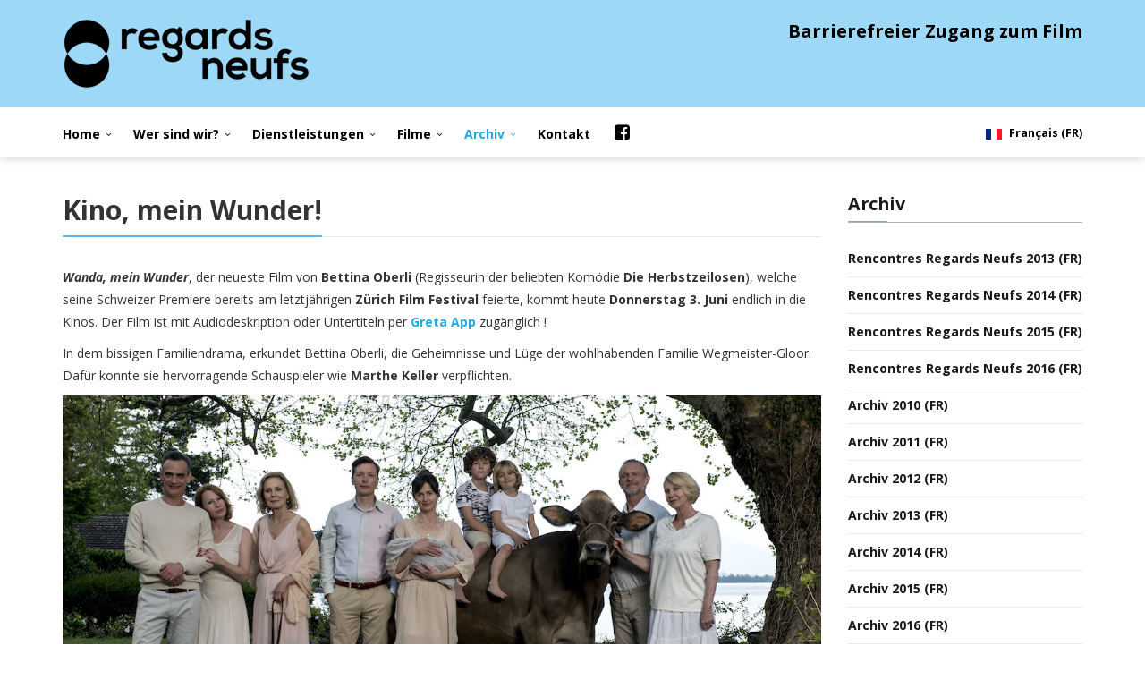

--- FILE ---
content_type: text/html; charset=utf-8
request_url: https://regards-neufs.ch/de/archiv/archiv-2021/365-kino,-mein-wunder
body_size: 7171
content:
<!DOCTYPE html>
<html xmlns="http://www.w3.org/1999/xhtml" xml:lang="de-de" lang="de-de" dir="ltr">
    <head>
        <meta http-equiv="X-UA-Compatible" content="IE=edge">
            <meta name="viewport" content="width=device-width, initial-scale=1">
                                <!-- head -->
                	<base href="https://regards-neufs.ch/de/archiv/archiv-2021/365-kino,-mein-wunder" />
	<meta http-equiv="content-type" content="text/html; charset=utf-8" />
	<meta name="keywords" content="Audiodeskription, Untertitelung, Untertitel, Bildbeschreibungen, Kino, Film, Greta, Starks" />
	<meta name="rights" content="copyright © REGARDS NEUFS 2012-2025" />
	<meta property="og:image" content="https://regards-neufs.ch/images/2020/films/Wanda-Mein-Wunder.jpg" />
	<meta property="twitter:image" content="https://regards-neufs.ch/images/2020/films/Wanda-Mein-Wunder.jpg" />
	<meta property="og:title" content="Kino, mein Wunder!" />
	<meta property="twitter:title" content="Kino, mein Wunder!" />
	<meta property="og:description" content="Wanda, mein Wunder, der neueste Film von Bettina Oberli (Regisseurin der beliebten Komödie Die Herbstzeilosen), welche seine Schweizer Premiere bereits am letztjährigen Zürich Film Festival feierte, kommt heute Donnerstag 3. Juni endlich in die Kinos. Der Film ist mit Audiodeskription oder Untertite..." />
	<meta property="twitter:description" content="Wanda, mein Wunder, der neueste Film von Bettina Oberli (Regisseurin der beliebten Komödie Die Herbstzeilosen), welche seine Schweizer Premiere bereits am letztjährigen Zürich Film Festival feierte, kommt heute Donnerstag 3. Juni endlich in die Kinos. Der Film ist mit Audiodeskription oder Untertite..." />
	<meta name="description" content="Regards Neufs hat zum Ziel, seh- und hörbehinderten Menschen den barrierefreien Zugang zur Filmkultur zu ermöglichen. " />
	<title>Regards Neufs - Kino, mein Wunder!</title>
	<link href="/images/generiques/RN_favicon_32.png" rel="shortcut icon" type="image/vnd.microsoft.icon" />
	<link href="https://regards-neufs.ch/de/component/search/?Itemid=340&amp;catid=58&amp;id=365&amp;format=opensearch" rel="search" title="Suchen Regards Neufs" type="application/opensearchdescription+xml" />
	<link href="https://regards-neufs.ch/plugins/content/fastsocialshare/style/style.css" rel="stylesheet" type="text/css" />
	<link href="//fonts.googleapis.com/css?family=Open+Sans:300,300italic,regular,italic,600,600italic,700,700italic,800,800italic&amp;subset=latin" rel="stylesheet" type="text/css" />
	<link href="/templates/flex/css/bootstrap.min.css" rel="stylesheet" type="text/css" />
	<link href="/templates/flex/css/font-awesome.min.css" rel="stylesheet" type="text/css" />
	<link href="/templates/flex/css/legacy.css" rel="stylesheet" type="text/css" />
	<link href="/templates/flex/css/template.css" rel="stylesheet" type="text/css" />
	<link href="/templates/flex/css/presets/preset4.css" rel="stylesheet" type="text/css" class="preset" />
	<style type="text/css">
body{font-family:Open Sans, sans-serif; font-weight:normal; }h1{font-family:Open Sans, sans-serif; font-weight:600; }h2{font-family:Open Sans, sans-serif; font-weight:700; }h3{font-family:Open Sans, sans-serif; font-weight:700; }h4{font-family:Open Sans, sans-serif; font-weight:600; }h5{font-family:Open Sans, sans-serif; font-weight:700; }h6{font-family:Open Sans, sans-serif; font-weight:600; }.titre_icon {display: table-cell; vertical-align: middle; height: 56px; line-height: 1.1;}
.sp-megamenu-parent.menu-fade-down-fade-up .sp-has-child > .sp-dropdown {margin: -2px 0 0 0;}
.facebook_menu {font-size: 20px; margin-top: -20px;}
.sppb-addon-title {text-align: left;}
.entry-header h2 .divider::after {background:#e6e6e6;}
textarea.sppb-form-control {height: 148px !important;}
.sp-module, .sppb-addon-module {margin-top: 20px;}

#sp-header {height: 56px; box-shadow: 0 0 10px 0 rgba(0,0,0,0.2); margin-bottom: 30px;}
.sp-megamenu-parent {float: left;}
.langues {margin-top: 12px; float: right;}
#fading-header #sp-header {height: 56px; background-color: #ffffff; box-shadow: 0 0 10px 0 rgba(0,0,0,0.2);}
#sp-header #sp-menu .sp-column .sp-megamenu-parent > li > a {line-height: 60px;}

.sp-megamenu-parent .sp-dropdown .sp-dropdown-inner {box-shadow: 0 5px 3px 0 rgba(0,0,0,0.2); margin-top:-6px; padding: 1px 0 0 0; line-height: 20px;}
.sp-megamenu-parent .sp-dropdown li.sp-menu-item > a { padding: 12px 20px; margin-bottom: 0px; font-size: 100%;font-weight: 600;}
#sp-header #sp-menu .sp-dropdown .sp-dropdown-inner {border-radius: 0px;}
.sp-megamenu-parent .sp-dropdown li.sp-menu-item.current-item > a, .sp-megamenu-parent .sp-dropdown li.sp-menu-item a:hover {color: #000 !important; background: #9ed8f7 !important; border-radius: 0px;}

#offcanvas-toggler > i {width: auto;}
#offcanvas-toggler {line-height: 60px !important; margin-right: 0px; float: left;}

.slide-top-menu .offcanvas-menu {background-color: #ffffff;}
.sp-megamenu-parent .sp-dropdown.sp-dropdown-main.sp-menu-right, .sp-megamenu-parent .sp-dropdown.sp-dropdown-main.sp-menu-full {background-color: #ffffff;}
.sp-megamenu-parent > li > a {font-weight: bold; padding: 0 18px 0 0;}
li.sp-menu-item.active > a {color: #22a9e1 !important;}
@media (min-width: 992px) and (max-width: 1199px) {.sp-megamenu-parent > li > a {padding: 0 16px 0 0;}}

#sp-logo {padding-top: 10px; padding-bottom: 10px;}
#sp-shoppingcart {font-size: 20px; text-align: right; padding-top: 12px;}
@media (max-width: 991px) and (min-width: 768px) {#sp-shoppingcart {font-size: 18px;}}
@media (max-width: 767px) {#sp-shoppingcart {font-size: 14px;} #sp-footer {font-size: 12px; padding-top: 0px}}

@media (min-width: 767px) {.RN_col_A {margin-right: -10px;}.RN_col_B {margin-right: -5px; margin-left: -5px;}.RN_col_C {margin-left: -10px;}}
@media (max-width: 767px) {.RN_col_A {margin-bottom: 15px;}}
@media (max-width: 767px) {.RN_col_B {margin-bottom: 15px;}}

section.addspace {padding-top: 0px;}

a {font-weight: bold !important;}

.sp-module .divider {z-index: 1;}
.entry-header h2 .divider  {width: 100%;}
.entry-header h3 .divider  {width: 100%;}
#sp-footer {font-size: 13px;}

#sp-main-body {padding: 10px 0;}

input, textarea, .uneditable-input {width: 100%;}

#sp-page-builder .page-content .sppb-section {margin-top: 15px;}

.sppb-col-sm-5  {padding-right: 0px;}

.btn, .sppb-btn {border: 0px;border-radius: 0px;}
.sppb-btn-primary {background-color: rgba(34,169,225,0.9);}

a:hover, a:focus {color: #333;}

#map {border: 0px solid;}
.mmldirectory-advanced-search-content {border-radius: 0px;}
.badge {color: #000;background-color: #9ed8f7;}
#locationresult #resulttop .row0, #locationresult #resulttop .row1 {border-bottom: none;}
div#resulttop .row0, div#resulttop .row1 {border-bottom-left-radius: 0px;border-bottom-right-radius: 0px;}
.map_canvas {border: 0px solid;margin: 8px 15px 8px 0;}
#locationresult #resulttop .row0, #locationresult #resulttop .row1 {margin: 0 10px 10px 0;}
.location-location {left: 5px;}
.mmldir-search-fields-form-elem .mmlsearch-query {display:none}
.input-append input[type="text"] {margin-bottom: 15px;}
.location-name a {color: #2980b9 !important;}

.greta {margin-right: -15px; margin-left: -15px;}

article.item {margin-bottom:20px;}
[class*="leading-"] {padding-bottom:20px;margin-bottom:20px;border-bottom: 2px dotted #9ed8f7;}
/*article.item {padding-bottom:10px;margin-bottom:20px;border-bottom: 2px dotted #9ed8f7;}*/

.entry-header {margin-bottom: 20px;}

#imagelightbox {box-shadow: 0 0 0 rgba(0,0,0,.5);}
#imagelightbox-overlay {background-color: #fff;}
#imagelightbox-close {background-color:#9ed8f7; width: 3.5em; height: 3.5em;}
#imagelightbox-caption {font-size: 100%; background-color:#000; color: #fff;}
.imagelightbox-arrow {background-color: #9ed8f7; border-radius: 0px;}

.page-header {margin: 20px 0 20px;border-bottom: 1px solid #000;}

#skip a {position:absolute;left:-10000px;top:auto;width:1px;height:1px;overflow:hidden;}
#skip a:focus{position:static;width:auto;height:auto;}

.avPlayerWrapper .avPlayerContainer {margin: 0;}

.sppb-tab-content {
    margin-top: 0px;
    border-left: 1px solid #ddd;
    border-right: 1px solid #ddd;
    border-bottom: 1px solid #ddd;
}
.col-sm-3 h2 {font-size:24px;}#sp-access{ margin:-1px 0 0 0; }#sp-access a{color:#ff0000;}#sp-access a:hover{color:#000000;}#sp-logo{ background-color:#9ed8f7;color:#000000; }#sp-header{ background-color:#ffffff;color:#000000; }#sp-header a{color:#000000;}#sp-header a:hover{color:#22a9e1;}#sp-page-title{ background-color:#a8a8a8; }#sp-footer{ background-color:#000000;color:#ffffff; }#sp-footer a{color:#9ed8f7;}#sp-footer a:hover{color:#ffffff;}
	</style>
	<script src="/media/jui/js/jquery.min.js" type="text/javascript"></script>
	<script src="/media/jui/js/jquery-noconflict.js" type="text/javascript"></script>
	<script src="/media/jui/js/jquery-migrate.min.js" type="text/javascript"></script>
	<script src="/templates/flex/js/bootstrap.min.js" type="text/javascript"></script>
	<script src="/templates/flex/js/modernizr.js" type="text/javascript"></script>
	<script src="/templates/flex/js/SmoothScroll.js" type="text/javascript"></script>
	<script src="/templates/flex/js/matchheight.js" type="text/javascript"></script>
	<script src="/templates/flex/js/jquery.easing.min.js" type="text/javascript"></script>
	<script src="/templates/flex/js/jquery.nav.js" type="text/javascript"></script>
	<script src="/templates/flex/js/vm-cart.js" type="text/javascript"></script>
	<script src="/templates/flex/js/main.js" type="text/javascript"></script>
	<script type="text/javascript">
var sp_preloader = '0';

var sp_offanimation = 'slidetop';

	</script>
	<meta property="og:url" content="https://regards-neufs.ch/de/archiv/archiv-2021/365-kino,-mein-wunder" />
	<meta property="og:type" content="article" />
	<meta property="og:title" content="Kino, mein Wunder!" />
	<meta property="og:description" content="Wanda, mein Wunder , der neueste Film von Bettina Oberli (Regisseurin der beliebten Komödie Die Herbstzeilosen ), welche seine Schweizer Premiere bereits a..." />

                    </head>
    <body class="site com-content view-article no-layout no-task itemid-340 de-de ltr  sticky-header layout-fluid off-canvas-menu-init">
    
        <div class="off-canvas-menu-wrap">
            <div class="body-innerwrapper">
    <section id="sp-access"><div class="container"><div class="row"><div id="sp-top1" class="col-sm-12 col-md-12"><div class="sp-column "><div class="sp-module "><div class="sp-module-content">

<div class="custom"  >
	<div id="skip"><a href="#system-message-container" rel="alternate">Inhalt</a></div></div>
</div></div></div></div></div></div></section><section id="sp-logo" class="addspace"><div class="container"><div class="row"><div id="sp-logo" class="col-sm-6 col-md-6"><div class="sp-column "><a class="logo" href="/"><img class="sp-default-logo hidden-xs" src="/images/generiques/RN_logo_B.png" alt="Regards Neufs"><img class="sp-retina-logo hidden-xs" src="/images/generiques/RN_logo_A.png" alt="Regards Neufs" width="277" height="80" /><img class="sp-default-logo visible-xs-block" src="/images/generiques/RN_logo_C.png" alt="Regards Neufs"></a></div></div><div id="sp-shoppingcart" class="col-sm-6 col-md-6"><div class="sp-column "><div class="sp-module "><div class="sp-module-content">

<div class="custom"  >
	<p><strong>Barrierefreier Zugang zum Film</strong></p></div>
</div></div></div></div></div></div></section><header id="sp-header"><div class="container"><div class="row"><div id="sp-menu" class="col-sm-9 col-md-9"><div class="sp-column ">			<div class="sp-megamenu-wrapper">
				<a id="offcanvas-toggler" class="visible-sm visible-xs" href="#"><i class="fa fa-bars"></i></a>
				<ul class="sp-megamenu-parent menu-fade-down-fade-up hidden-sm hidden-xs"><li class="sp-menu-item sp-has-child"><a  href="/de/" >Home</a><div class="sp-dropdown sp-dropdown-main sp-menu-right" style="width: 266px;"><div class="sp-dropdown-inner"><ul class="sp-dropdown-items"><li class="sp-menu-item"><a  href="/de/home/newsletter" >Newsletter</a></li><li class="sp-menu-item"><a  href="/de/home/links" >Links</a></li><li class="sp-menu-item"><a  href="/de/home/sitemap" >Sitemap</a></li></ul></div></div></li><li class="sp-menu-item sp-has-child"><a  href="/de/wer-sind-wir" >Wer sind wir?</a><div class="sp-dropdown sp-dropdown-main sp-menu-right" style="width: 266px;"><div class="sp-dropdown-inner"><ul class="sp-dropdown-items"><li class="sp-menu-item"><a  href="/de/wer-sind-wir/das-projekt-regards-neufs" >Das Projekt Regards Neufs</a></li><li class="sp-menu-item"><a  href="/de/wer-sind-wir/audiodeskription-und-untertitelung" >Audiodeskription und Untertitelung</a></li><li class="sp-menu-item"><a  href="/de/wer-sind-wir/organisation" >Organisation</a></li><li class="sp-menu-item"><a  href="/de/wer-sind-wir/unterstuetzung" >Unterstützung</a></li><li class="sp-menu-item"><a  href="/de/wer-sind-wir/regards-neufs-in-den-medien" >Regards Neufs in den Medien</a></li></ul></div></div></li><li class="sp-menu-item sp-has-child"><a  href="/de/dienstleistungen" >Dienstleistungen</a><div class="sp-dropdown sp-dropdown-main sp-menu-right" style="width: 266px;"><div class="sp-dropdown-inner"><ul class="sp-dropdown-items"><li class="sp-menu-item"><a  href="/de/dienstleistungen/produktion" >Produktion</a></li><li class="sp-menu-item"><a  href="/de/dienstleistungen/verleih" >Verleih</a></li><li class="sp-menu-item"><a  href="/de/dienstleistungen/ausbildung" >Ausbildung</a></li><li class="sp-menu-item"><a  href="/de/dienstleistungen/sensibilisierung" >Sensibilisierung</a></li><li class="sp-menu-item"><a  href="/de/dienstleistungen/events" >Events</a></li></ul></div></div></li><li class="sp-menu-item sp-has-child"><a  href="/de/filme" >Filme</a><div class="sp-dropdown sp-dropdown-main sp-menu-right" style="width: 266px;"><div class="sp-dropdown-inner"><ul class="sp-dropdown-items"><li class="sp-menu-item"><a  href="/de/filme/katalog-der-filme" >Katalog der Filme Regards Neufs</a></li><li class="sp-menu-item sp-has-child"><a  href="/de/filme/filmklassiker" >Filmklassiker</a><div class="sp-dropdown sp-dropdown-sub sp-menu-right" style="width: 266px;"><div class="sp-dropdown-inner"><ul class="sp-dropdown-items"><li class="sp-menu-item"></li><li class="sp-menu-item"></li></ul></div></div></li><li class="sp-menu-item"><a  href="/de/filme/smartphone-apps" >Smartphone Apps</a></li><li class="sp-menu-item"><a  href="/de/filme/partnerkinos" >Partnerkinos</a></li></ul></div></div></li><li class="sp-menu-item sp-has-child active"><a  href="/de/archiv" >Archiv</a><div class="sp-dropdown sp-dropdown-main sp-menu-right" style="width: 266px;"><div class="sp-dropdown-inner"><ul class="sp-dropdown-items"><li class="sp-menu-item"><a  href="/de/archiv/rencontres-regards-neufs-2013" >Rencontres Regards Neufs 2013 (FR)</a></li><li class="sp-menu-item"><a  href="/de/archiv/rencontres-regards-neufs-2014" >Rencontres Regards Neufs 2014 (FR)</a></li><li class="sp-menu-item"><a  href="/de/archiv/rencontres-regards-neufs-2015" >Rencontres Regards Neufs 2015 (FR)</a></li><li class="sp-menu-item"><a  href="/de/archiv/rencontres-regards-neufs-2016" >Rencontres Regards Neufs 2016 (FR)</a></li><li class="sp-menu-item"><a  href="/de/archiv/archiv-2010" >Archiv 2010 (FR)</a></li><li class="sp-menu-item"><a  href="/de/archiv/archiv-2011" >Archiv 2011 (FR)</a></li><li class="sp-menu-item"><a  href="/de/archiv/archiv-2012" >Archiv 2012 (FR)</a></li><li class="sp-menu-item"><a  href="/de/archiv/archiv-2013" >Archiv 2013 (FR)</a></li><li class="sp-menu-item"><a  href="/de/archiv/archiv-2014" >Archiv 2014 (FR)</a></li><li class="sp-menu-item"><a  href="/de/archiv/archiv-2015" >Archiv 2015  (FR)</a></li><li class="sp-menu-item"><a  href="/de/archiv/archiv-2016" >Archiv 2016 (FR)</a></li><li class="sp-menu-item"><a  href="/de/archiv/archiv-2017" >Archiv 2017</a></li><li class="sp-menu-item"><a  href="/de/archiv/archiv-2018" >Archiv 2018</a></li><li class="sp-menu-item"><a  href="/de/archiv/archiv-2019" >Archiv 2019</a></li><li class="sp-menu-item"><a  href="/de/archiv/archiv-2020" >Archiv 2020</a></li><li class="sp-menu-item current-item active"><a  href="/de/archiv/archiv-2021" >Archiv 2021</a></li><li class="sp-menu-item"><a  href="/de/archiv/archiv-2022" >Archiv 2022</a></li><li class="sp-menu-item"><a  href="/de/archiv/archiv-2023" >Archiv 2023</a></li><li class="sp-menu-item"><a  href="/de/archiv/archiv-2024" >Archiv 2024</a></li><li class="sp-menu-item"><a  href="/de/archiv/archiv-2025" >Archiv 2025</a></li><li class="sp-menu-item"><a  href="/de/archiv/archiv-2026" >Archiv 2026</a></li></ul></div></div></li><li class="sp-menu-item"><a  href="/de/kontakt" >Kontakt</a></li><li class="sp-menu-item facebook_menu"><a  href="https://www.facebook.com/regardsneufs/" target="_blank" title="Facebook" ><i class="fa fa-facebook-square"></i></a></li></ul>			</div>
		</div></div><div id="sp-feature" class="col-sm-3 col-md-3 hidden-xs"><div class="sp-column langues"><div class="sp-module "><div class="sp-module-content"><div class="mod-languages">

	<ul class="lang-block vertical">
						<li class="" dir="ltr">
			<a href="/fr/archives/archives-2021">
							
				                	<img src="/media/mod_languages/images/fr.gif" alt="Français (FR)" title="Français (FR)" />                    <span>Français (FR)</span>
                                     
						</a>
			</li>
							</ul>

</div>
</div></div></div></div></div></div></header><section id="sp-slider"><div class="row"><div id="sp-slider" class="col-sm-12 col-md-12"><div class="sp-column "></div></div></div></section><section id="sp-page-title"><div class="row"><div id="sp-title" class="col-sm-12 col-md-12"><div class="sp-column "></div></div></div></section><section id="sp-main-body"><div class="container"><div class="row"><div id="sp-component" class="col-sm-9 col-md-9"><div class="sp-column "><div id="system-message-container">
	</div>
<div class="above-component"></div><article class="item item-page" itemscope itemtype="http://schema.org/Article">
	<meta itemprop="inLanguage" content="de-DE" />
	
	
    
    
	<div class="entry-header">
    
		             
        	                <h2 itemprop="name">
                                            Kino, mein Wunder!                                        <div class="divider"></div>
                </h2>
             
        	<dl class="article-info">

		
			<dt class="article-info-term"></dt>	
				
			
			
			
			
			
		
					
			
					
		
	</dl>
            
												</div>

				
		
				
			<div itemprop="articleBody">
		<p><strong><em>Wanda, mein Wunder</em></strong>, der neueste Film von <strong>Bettina Oberli</strong> (Regisseurin der beliebten Komödie <strong>Die Herbstzeilosen</strong>),<strong><em> </em></strong>welche seine Schweizer Premiere bereits am letztjährigen <strong>Zürich Film Festival </strong>feierte, kommt heute <strong>Donnerstag 3. Juni</strong> endlich in die Kinos. Der Film ist mit Audiodeskription oder Untertiteln per <a href="https://www.gretaundstarks.de/greta/movie/947" target="_blank" rel="alternate">Greta App</a> zugänglich !</p>
<p>In dem bissigen Familiendrama, erkundet Bettina Oberli, die Geheimnisse und Lüge der wohlhabenden Familie Wegmeister-Gloor. Dafür konnte sie hervorragende Schauspieler wie <strong>Marthe Keller</strong> verpflichten.</p>
<p><img src="/images/2020/films/Wanda-Mein-Wunder.jpg" alt="" /></p>
<hr />
<h3>Wanda, mein Wunder</h3>
<p class="bodyContent"><strong>Ein Film von Bettina Oberli, Drama, Schweiz, 2020, 110 Min.<br />Mit Agnieszka Grochowska, Marthe Keller, André Jung, Birgit Minichmayr, Jacob Matschenz, Anatole Taubman </strong></p>
<p>Für die wohlhabende und angesehene Familie Wegmeister-Gloor war nach dem Schlaganfall des betagten Familienoberhaupts klar: Josef wird nicht in ein Pflegheim eingewiesen. Viel zu lieblos wäre das. Stattdessen wird die junge Polin Wanda eingestellt, um ihn daheim im Familienanwesen am See rund um die Uhr zu betreuen. Die Arbeit ist schlecht bezahlt, aber Wanda braucht das Geld für ihre eigene Familie in Polen.</p>
<p>Da alle unter einem Dach leben, bekommt Wanda einen intimen Einblick in das Familienleben der Wegmeister-Gloors. So intim, dass Wanda unerwartet schwanger wird.</p>
<p>Die Familie reagiert entsetzt. Die starren Strukturen, die das Leben der Wegmeister-Gloors schon immer bestimmt haben, beginnen zu bröckeln. Lange schwelende Konflikte brechen aus und Vorwürfe werden laut. Und doch kommen sich die Familienmitglieder in diesem ganzen emotionalen Chaos wieder näher.</p>
<p><a href="https://www.youtube.com/watch?v=68b5zqGeOLc" target="_blank" rel="alternate">Trailer </a></p> <div class="fastsocialshare_container fastsocialshare-align-left"><div class="fastsocialshare-subcontainer"><script>
					var loadAsyncDeferredFacebook = function() {
						(function(d, s, id) {
						  var js, fjs = d.getElementsByTagName(s)[0];
						  if (d.getElementById(id)) return;
						  js = d.createElement(s); js.id = id;
						  js.src = "//connect.facebook.net/de_DE/sdk.js#xfbml=1&version=v3.0";
						  fjs.parentNode.insertBefore(js, fjs);
						}(document, 'script', 'facebook-jssdk'));
					}
	
			  		if (window.addEventListener)
						window.addEventListener("load", loadAsyncDeferredFacebook, false);
					else if (window.attachEvent)
						window.attachEvent("onload", loadAsyncDeferredFacebook);
					else
				  		window.onload = loadAsyncDeferredFacebook;
					</script>
					<div class="fastsocialshare-share-fbsh fb-shareme-core">
					<div class="fb-share-button fb-shareme-core"
						data-href="https://regards-neufs.ch/de/archiv/archiv-2021/365-kino,-mein-wunder"
						data-layout="button"
						data-size="small">
					</div></div></div></div>	</div>

	    
    













    	<div style="margin:0 auto 35px;" class="clearfix"></div><hr />
        
        			
				    
    


	
<nav role="pagination">
    <ul class="cd-pagination no-space animated-buttons custom-icons">
		        
                   <li class="button btn-next">
                <a href="/de/archiv/archiv-2021/370-vier-filme-zugänglich-im-locarno-film-festival" rel="next"><i>Weiter</i></a>
            </li>
            </ul>
</nav>
	
	

</article>
<div class="below-component"></div></div></div><div id="sp-right" class="col-sm-3 col-md-3"><div class="sp-column class2"><div class="sp-module "><h3 class="sp-module-title">Archiv<div class="divider"></div></h3><div class="divider"></div><div class="sp-module-content"><ul class="nav menu">
<li class="item-262"><a href="/de/archiv/rencontres-regards-neufs-2013" > Rencontres Regards Neufs 2013 (FR)</a></li><li class="item-263"><a href="/de/archiv/rencontres-regards-neufs-2014" > Rencontres Regards Neufs 2014 (FR)</a></li><li class="item-264"><a href="/de/archiv/rencontres-regards-neufs-2015" > Rencontres Regards Neufs 2015 (FR)</a></li><li class="item-265"><a href="/de/archiv/rencontres-regards-neufs-2016" > Rencontres Regards Neufs 2016 (FR)</a></li><li class="item-266"><a href="/de/archiv/archiv-2010" > Archiv 2010 (FR)</a></li><li class="item-267"><a href="/de/archiv/archiv-2011" > Archiv 2011 (FR)</a></li><li class="item-268"><a href="/de/archiv/archiv-2012" > Archiv 2012 (FR)</a></li><li class="item-269"><a href="/de/archiv/archiv-2013" > Archiv 2013 (FR)</a></li><li class="item-270"><a href="/de/archiv/archiv-2014" > Archiv 2014 (FR)</a></li><li class="item-271"><a href="/de/archiv/archiv-2015" > Archiv 2015  (FR)</a></li><li class="item-272"><a href="/de/archiv/archiv-2016" > Archiv 2016 (FR)</a></li><li class="item-304"><a href="/de/archiv/archiv-2017" > Archiv 2017</a></li><li class="item-319"><a href="/de/archiv/archiv-2018" > Archiv 2018</a></li><li class="item-322"><a href="/de/archiv/archiv-2019" > Archiv 2019</a></li><li class="item-334"><a href="/de/archiv/archiv-2020" > Archiv 2020</a></li><li class="item-340 current"><a href="/de/archiv/archiv-2021" > Archiv 2021</a></li><li class="item-342"><a href="/de/archiv/archiv-2022" > Archiv 2022</a></li><li class="item-344"><a href="/de/archiv/archiv-2023" > Archiv 2023</a></li><li class="item-351"><a href="/de/archiv/archiv-2024" > Archiv 2024</a></li><li class="item-354"><a href="/de/archiv/archiv-2025" > Archiv 2025</a></li><li class="item-358"><a href="/de/archiv/archiv-2026" > Archiv 2026</a></li></ul>
</div></div></div></div></div></div></section><footer id="sp-footer"><div class="container"><div class="row"><div id="sp-footer1" class="col-sm-12 col-md-12"><div class="sp-column "><span class="sp-copyright">Alle Rechte vorbehalten © 2010-<script>document.write(new Date().getFullYear())</script> / Regards Neufs - <a href="/home/sitemap">Sitemap</a></span></div></div></div></div></footer>            </div> <!-- /.body-innerwrapper -->
        </div> <!-- /.off-canvas-menu-wrap -->
        <!-- Off Canvas Menu -->
        <div class="offcanvas-menu">
            <a href="#" class="close-offcanvas"><i class="fa fa-remove"></i></a>
            <div class="offcanvas-inner">
                                    <div class="sp-module "><div class="sp-module-content"><ul class="accordion-menu ">
<li class="item-274 deeper parent"><a href="/de/" > Home</a><span class="offcanvas-menu-toggler collapsed" data-toggle="collapse" data-target="#collapse-menu-274"><i class="open-icon fa fa-angle-down"></i><i class="close-icon fa fa-angle-up"></i></span><span></span><ul class="collapse" id="collapse-menu-274"><li class="item-295"><a href="/de/home/newsletter" > Newsletter</a></li><li class="item-276"><a href="/de/home/links" > Links</a></li><li class="item-277"><a href="/de/home/sitemap" > Sitemap</a></li></ul></li><li class="item-246 deeper parent"><a href="/de/wer-sind-wir" > Wer sind wir?</a><span class="offcanvas-menu-toggler collapsed" data-toggle="collapse" data-target="#collapse-menu-246"><i class="open-icon fa fa-angle-down"></i><i class="close-icon fa fa-angle-up"></i></span><span></span><ul class="collapse" id="collapse-menu-246"><li class="item-247"><a href="/de/wer-sind-wir/das-projekt-regards-neufs" > Das Projekt Regards Neufs</a></li><li class="item-248"><a href="/de/wer-sind-wir/audiodeskription-und-untertitelung" > Audiodeskription und Untertitelung</a></li><li class="item-249"><a href="/de/wer-sind-wir/organisation" > Organisation</a></li><li class="item-250"><a href="/de/wer-sind-wir/unterstuetzung" > Unterstützung</a></li><li class="item-310"><a href="/de/wer-sind-wir/regards-neufs-in-den-medien" > Regards Neufs in den Medien</a></li></ul></li><li class="item-251 deeper parent"><a href="/de/dienstleistungen" > Dienstleistungen</a><span class="offcanvas-menu-toggler collapsed" data-toggle="collapse" data-target="#collapse-menu-251"><i class="open-icon fa fa-angle-down"></i><i class="close-icon fa fa-angle-up"></i></span><span></span><ul class="collapse" id="collapse-menu-251"><li class="item-252"><a href="/de/dienstleistungen/produktion" > Produktion</a></li><li class="item-253"><a href="/de/dienstleistungen/verleih" > Verleih</a></li><li class="item-254"><a href="/de/dienstleistungen/ausbildung" > Ausbildung</a></li><li class="item-255"><a href="/de/dienstleistungen/sensibilisierung" > Sensibilisierung</a></li><li class="item-256"><a href="/de/dienstleistungen/events" > Events</a></li></ul></li><li class="item-257 deeper parent"><a href="/de/filme" > Filme</a><span class="offcanvas-menu-toggler collapsed" data-toggle="collapse" data-target="#collapse-menu-257"><i class="open-icon fa fa-angle-down"></i><i class="close-icon fa fa-angle-up"></i></span><span></span><ul class="collapse" id="collapse-menu-257"><li class="item-258"><a href="/de/filme/katalog-der-filme" > Katalog der Filme Regards Neufs</a></li><li class="item-336 parent"><a href="/de/filme/filmklassiker" > Filmklassiker</a></li><li class="item-259"><a href="/de/filme/smartphone-apps" > Smartphone Apps</a></li><li class="item-260"><a href="/de/filme/partnerkinos" > Partnerkinos</a></li></ul></li><li class="item-261 active deeper parent"><a href="/de/archiv" > Archiv</a><span class="offcanvas-menu-toggler collapsed" data-toggle="collapse" data-target="#collapse-menu-261"><i class="open-icon fa fa-angle-down"></i><i class="close-icon fa fa-angle-up"></i></span><span></span><ul class="collapse" id="collapse-menu-261"><li class="item-262"><a href="/de/archiv/rencontres-regards-neufs-2013" > Rencontres Regards Neufs 2013 (FR)</a></li><li class="item-263"><a href="/de/archiv/rencontres-regards-neufs-2014" > Rencontres Regards Neufs 2014 (FR)</a></li><li class="item-264"><a href="/de/archiv/rencontres-regards-neufs-2015" > Rencontres Regards Neufs 2015 (FR)</a></li><li class="item-265"><a href="/de/archiv/rencontres-regards-neufs-2016" > Rencontres Regards Neufs 2016 (FR)</a></li><li class="item-266"><a href="/de/archiv/archiv-2010" > Archiv 2010 (FR)</a></li><li class="item-267"><a href="/de/archiv/archiv-2011" > Archiv 2011 (FR)</a></li><li class="item-268"><a href="/de/archiv/archiv-2012" > Archiv 2012 (FR)</a></li><li class="item-269"><a href="/de/archiv/archiv-2013" > Archiv 2013 (FR)</a></li><li class="item-270"><a href="/de/archiv/archiv-2014" > Archiv 2014 (FR)</a></li><li class="item-271"><a href="/de/archiv/archiv-2015" > Archiv 2015  (FR)</a></li><li class="item-272"><a href="/de/archiv/archiv-2016" > Archiv 2016 (FR)</a></li><li class="item-304"><a href="/de/archiv/archiv-2017" > Archiv 2017</a></li><li class="item-319"><a href="/de/archiv/archiv-2018" > Archiv 2018</a></li><li class="item-322"><a href="/de/archiv/archiv-2019" > Archiv 2019</a></li><li class="item-334"><a href="/de/archiv/archiv-2020" > Archiv 2020</a></li><li class="item-340 current active"><a href="/de/archiv/archiv-2021" > Archiv 2021</a></li><li class="item-342"><a href="/de/archiv/archiv-2022" > Archiv 2022</a></li><li class="item-344"><a href="/de/archiv/archiv-2023" > Archiv 2023</a></li><li class="item-351"><a href="/de/archiv/archiv-2024" > Archiv 2024</a></li><li class="item-354"><a href="/de/archiv/archiv-2025" > Archiv 2025</a></li><li class="item-358"><a href="/de/archiv/archiv-2026" > Archiv 2026</a></li></ul></li><li class="item-273"><a href="/de/kontakt" > Kontakt</a></li><li class="item-308"><a href="https://www.facebook.com/regardsneufs/" target="_blank" title="Facebook" > <i class="fa fa-facebook-square"></i> Facebook</a></li></ul>
</div></div><div class="sp-module "><div class="sp-module-content"><div class="search flex-search">
	<form action="/de/archiv/archiv-2021" method="post">
		<input name="searchword" id="mod-search-searchword" maxlength="200"  class="inputbox search-query" type="text" size="20" placeholder="Suchen ..." />		<input type="hidden" name="task" value="search" />
		<input type="hidden" name="option" value="com_search" />
		<input type="hidden" name="Itemid" value="340" />
	</form>
</div>
</div></div><div class="sp-module "><div class="sp-module-content"><div class="mod-languages">

	<ul class="lang-block vertical">
						<li class="" dir="ltr">
			<a href="/fr/archives/archives-2021">
							
				                	<img src="/media/mod_languages/images/fr.gif" alt="Français (FR)" title="Français (FR)" />                    <span>Français (FR)</span>
                                     
						</a>
			</li>
							</ul>

</div>
</div></div>
                                </div> <!-- /.offcanvas-inner -->
        </div> <!-- /.offcanvas-menu -->
    
            
        
        <!-- Preloader -->
        
        <div id="fading-header" style="display:none"></div>
    </body>
</html>